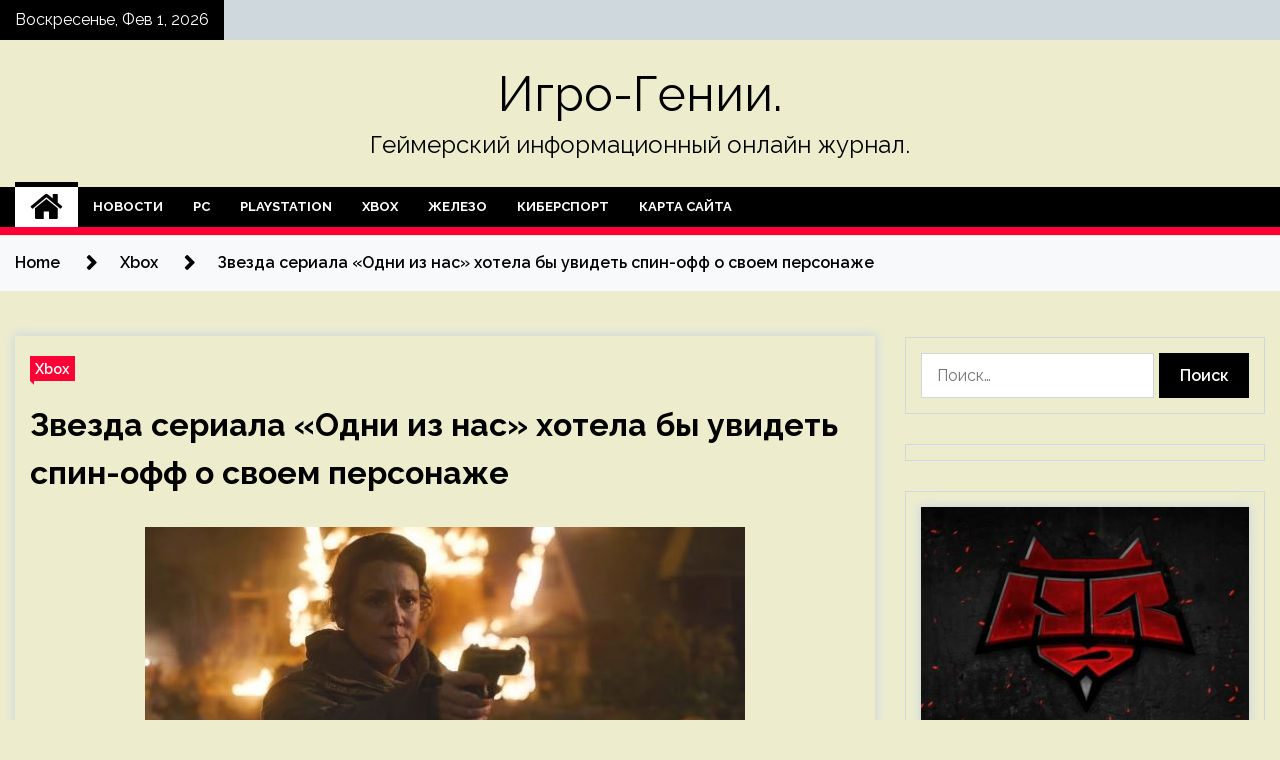

--- FILE ---
content_type: text/html; charset=UTF-8
request_url: https://igrogenii.ru/xbox/zvezda-seriala-odni-iz-nas-hotela-by-yvidet-spin-off-o-svoem-personaje.html
body_size: 15136
content:
<!doctype html>
<html lang="ru-RU">
<head>
	<meta charset="UTF-8">
	<meta name="viewport" content="width=device-width, initial-scale=1">
	<link rel="profile" href="https://gmpg.org/xfn/11">

	<title>Звезда сериала &#171;Одни из нас&#187; хотела бы увидеть спин-офф о своем персонаже &#8212; Игро-Гении.</title>
        <style type="text/css">
                    .twp-site-branding .twp-logo,
            .twp-site-branding.twp-overlay .twp-logo,
            .twp-site-branding .twp-logo a,
            .twp-site-branding .twp-logo a:visited
            .twp-site-branding.twp-overlay .twp-logo a,
            .twp-site-branding.twp-overlay .twp-logo a:visited{
                color: #000;
            }
                </style>
<meta name='robots' content='max-image-preview:large' />
<link rel='dns-prefetch' href='//fonts.googleapis.com' />
<link rel="alternate" title="oEmbed (JSON)" type="application/json+oembed" href="https://igrogenii.ru/wp-json/oembed/1.0/embed?url=https%3A%2F%2Figrogenii.ru%2Fxbox%2Fzvezda-seriala-odni-iz-nas-hotela-by-yvidet-spin-off-o-svoem-personaje.html" />
<link rel="alternate" title="oEmbed (XML)" type="text/xml+oembed" href="https://igrogenii.ru/wp-json/oembed/1.0/embed?url=https%3A%2F%2Figrogenii.ru%2Fxbox%2Fzvezda-seriala-odni-iz-nas-hotela-by-yvidet-spin-off-o-svoem-personaje.html&#038;format=xml" />
<style id='wp-img-auto-sizes-contain-inline-css' type='text/css'>
img:is([sizes=auto i],[sizes^="auto," i]){contain-intrinsic-size:3000px 1500px}
/*# sourceURL=wp-img-auto-sizes-contain-inline-css */
</style>
<style id='wp-block-library-inline-css' type='text/css'>
:root{--wp-block-synced-color:#7a00df;--wp-block-synced-color--rgb:122,0,223;--wp-bound-block-color:var(--wp-block-synced-color);--wp-editor-canvas-background:#ddd;--wp-admin-theme-color:#007cba;--wp-admin-theme-color--rgb:0,124,186;--wp-admin-theme-color-darker-10:#006ba1;--wp-admin-theme-color-darker-10--rgb:0,107,160.5;--wp-admin-theme-color-darker-20:#005a87;--wp-admin-theme-color-darker-20--rgb:0,90,135;--wp-admin-border-width-focus:2px}@media (min-resolution:192dpi){:root{--wp-admin-border-width-focus:1.5px}}.wp-element-button{cursor:pointer}:root .has-very-light-gray-background-color{background-color:#eee}:root .has-very-dark-gray-background-color{background-color:#313131}:root .has-very-light-gray-color{color:#eee}:root .has-very-dark-gray-color{color:#313131}:root .has-vivid-green-cyan-to-vivid-cyan-blue-gradient-background{background:linear-gradient(135deg,#00d084,#0693e3)}:root .has-purple-crush-gradient-background{background:linear-gradient(135deg,#34e2e4,#4721fb 50%,#ab1dfe)}:root .has-hazy-dawn-gradient-background{background:linear-gradient(135deg,#faaca8,#dad0ec)}:root .has-subdued-olive-gradient-background{background:linear-gradient(135deg,#fafae1,#67a671)}:root .has-atomic-cream-gradient-background{background:linear-gradient(135deg,#fdd79a,#004a59)}:root .has-nightshade-gradient-background{background:linear-gradient(135deg,#330968,#31cdcf)}:root .has-midnight-gradient-background{background:linear-gradient(135deg,#020381,#2874fc)}:root{--wp--preset--font-size--normal:16px;--wp--preset--font-size--huge:42px}.has-regular-font-size{font-size:1em}.has-larger-font-size{font-size:2.625em}.has-normal-font-size{font-size:var(--wp--preset--font-size--normal)}.has-huge-font-size{font-size:var(--wp--preset--font-size--huge)}.has-text-align-center{text-align:center}.has-text-align-left{text-align:left}.has-text-align-right{text-align:right}.has-fit-text{white-space:nowrap!important}#end-resizable-editor-section{display:none}.aligncenter{clear:both}.items-justified-left{justify-content:flex-start}.items-justified-center{justify-content:center}.items-justified-right{justify-content:flex-end}.items-justified-space-between{justify-content:space-between}.screen-reader-text{border:0;clip-path:inset(50%);height:1px;margin:-1px;overflow:hidden;padding:0;position:absolute;width:1px;word-wrap:normal!important}.screen-reader-text:focus{background-color:#ddd;clip-path:none;color:#444;display:block;font-size:1em;height:auto;left:5px;line-height:normal;padding:15px 23px 14px;text-decoration:none;top:5px;width:auto;z-index:100000}html :where(.has-border-color){border-style:solid}html :where([style*=border-top-color]){border-top-style:solid}html :where([style*=border-right-color]){border-right-style:solid}html :where([style*=border-bottom-color]){border-bottom-style:solid}html :where([style*=border-left-color]){border-left-style:solid}html :where([style*=border-width]){border-style:solid}html :where([style*=border-top-width]){border-top-style:solid}html :where([style*=border-right-width]){border-right-style:solid}html :where([style*=border-bottom-width]){border-bottom-style:solid}html :where([style*=border-left-width]){border-left-style:solid}html :where(img[class*=wp-image-]){height:auto;max-width:100%}:where(figure){margin:0 0 1em}html :where(.is-position-sticky){--wp-admin--admin-bar--position-offset:var(--wp-admin--admin-bar--height,0px)}@media screen and (max-width:600px){html :where(.is-position-sticky){--wp-admin--admin-bar--position-offset:0px}}

/*# sourceURL=wp-block-library-inline-css */
</style><style id='global-styles-inline-css' type='text/css'>
:root{--wp--preset--aspect-ratio--square: 1;--wp--preset--aspect-ratio--4-3: 4/3;--wp--preset--aspect-ratio--3-4: 3/4;--wp--preset--aspect-ratio--3-2: 3/2;--wp--preset--aspect-ratio--2-3: 2/3;--wp--preset--aspect-ratio--16-9: 16/9;--wp--preset--aspect-ratio--9-16: 9/16;--wp--preset--color--black: #000000;--wp--preset--color--cyan-bluish-gray: #abb8c3;--wp--preset--color--white: #ffffff;--wp--preset--color--pale-pink: #f78da7;--wp--preset--color--vivid-red: #cf2e2e;--wp--preset--color--luminous-vivid-orange: #ff6900;--wp--preset--color--luminous-vivid-amber: #fcb900;--wp--preset--color--light-green-cyan: #7bdcb5;--wp--preset--color--vivid-green-cyan: #00d084;--wp--preset--color--pale-cyan-blue: #8ed1fc;--wp--preset--color--vivid-cyan-blue: #0693e3;--wp--preset--color--vivid-purple: #9b51e0;--wp--preset--gradient--vivid-cyan-blue-to-vivid-purple: linear-gradient(135deg,rgb(6,147,227) 0%,rgb(155,81,224) 100%);--wp--preset--gradient--light-green-cyan-to-vivid-green-cyan: linear-gradient(135deg,rgb(122,220,180) 0%,rgb(0,208,130) 100%);--wp--preset--gradient--luminous-vivid-amber-to-luminous-vivid-orange: linear-gradient(135deg,rgb(252,185,0) 0%,rgb(255,105,0) 100%);--wp--preset--gradient--luminous-vivid-orange-to-vivid-red: linear-gradient(135deg,rgb(255,105,0) 0%,rgb(207,46,46) 100%);--wp--preset--gradient--very-light-gray-to-cyan-bluish-gray: linear-gradient(135deg,rgb(238,238,238) 0%,rgb(169,184,195) 100%);--wp--preset--gradient--cool-to-warm-spectrum: linear-gradient(135deg,rgb(74,234,220) 0%,rgb(151,120,209) 20%,rgb(207,42,186) 40%,rgb(238,44,130) 60%,rgb(251,105,98) 80%,rgb(254,248,76) 100%);--wp--preset--gradient--blush-light-purple: linear-gradient(135deg,rgb(255,206,236) 0%,rgb(152,150,240) 100%);--wp--preset--gradient--blush-bordeaux: linear-gradient(135deg,rgb(254,205,165) 0%,rgb(254,45,45) 50%,rgb(107,0,62) 100%);--wp--preset--gradient--luminous-dusk: linear-gradient(135deg,rgb(255,203,112) 0%,rgb(199,81,192) 50%,rgb(65,88,208) 100%);--wp--preset--gradient--pale-ocean: linear-gradient(135deg,rgb(255,245,203) 0%,rgb(182,227,212) 50%,rgb(51,167,181) 100%);--wp--preset--gradient--electric-grass: linear-gradient(135deg,rgb(202,248,128) 0%,rgb(113,206,126) 100%);--wp--preset--gradient--midnight: linear-gradient(135deg,rgb(2,3,129) 0%,rgb(40,116,252) 100%);--wp--preset--font-size--small: 13px;--wp--preset--font-size--medium: 20px;--wp--preset--font-size--large: 36px;--wp--preset--font-size--x-large: 42px;--wp--preset--spacing--20: 0.44rem;--wp--preset--spacing--30: 0.67rem;--wp--preset--spacing--40: 1rem;--wp--preset--spacing--50: 1.5rem;--wp--preset--spacing--60: 2.25rem;--wp--preset--spacing--70: 3.38rem;--wp--preset--spacing--80: 5.06rem;--wp--preset--shadow--natural: 6px 6px 9px rgba(0, 0, 0, 0.2);--wp--preset--shadow--deep: 12px 12px 50px rgba(0, 0, 0, 0.4);--wp--preset--shadow--sharp: 6px 6px 0px rgba(0, 0, 0, 0.2);--wp--preset--shadow--outlined: 6px 6px 0px -3px rgb(255, 255, 255), 6px 6px rgb(0, 0, 0);--wp--preset--shadow--crisp: 6px 6px 0px rgb(0, 0, 0);}:where(.is-layout-flex){gap: 0.5em;}:where(.is-layout-grid){gap: 0.5em;}body .is-layout-flex{display: flex;}.is-layout-flex{flex-wrap: wrap;align-items: center;}.is-layout-flex > :is(*, div){margin: 0;}body .is-layout-grid{display: grid;}.is-layout-grid > :is(*, div){margin: 0;}:where(.wp-block-columns.is-layout-flex){gap: 2em;}:where(.wp-block-columns.is-layout-grid){gap: 2em;}:where(.wp-block-post-template.is-layout-flex){gap: 1.25em;}:where(.wp-block-post-template.is-layout-grid){gap: 1.25em;}.has-black-color{color: var(--wp--preset--color--black) !important;}.has-cyan-bluish-gray-color{color: var(--wp--preset--color--cyan-bluish-gray) !important;}.has-white-color{color: var(--wp--preset--color--white) !important;}.has-pale-pink-color{color: var(--wp--preset--color--pale-pink) !important;}.has-vivid-red-color{color: var(--wp--preset--color--vivid-red) !important;}.has-luminous-vivid-orange-color{color: var(--wp--preset--color--luminous-vivid-orange) !important;}.has-luminous-vivid-amber-color{color: var(--wp--preset--color--luminous-vivid-amber) !important;}.has-light-green-cyan-color{color: var(--wp--preset--color--light-green-cyan) !important;}.has-vivid-green-cyan-color{color: var(--wp--preset--color--vivid-green-cyan) !important;}.has-pale-cyan-blue-color{color: var(--wp--preset--color--pale-cyan-blue) !important;}.has-vivid-cyan-blue-color{color: var(--wp--preset--color--vivid-cyan-blue) !important;}.has-vivid-purple-color{color: var(--wp--preset--color--vivid-purple) !important;}.has-black-background-color{background-color: var(--wp--preset--color--black) !important;}.has-cyan-bluish-gray-background-color{background-color: var(--wp--preset--color--cyan-bluish-gray) !important;}.has-white-background-color{background-color: var(--wp--preset--color--white) !important;}.has-pale-pink-background-color{background-color: var(--wp--preset--color--pale-pink) !important;}.has-vivid-red-background-color{background-color: var(--wp--preset--color--vivid-red) !important;}.has-luminous-vivid-orange-background-color{background-color: var(--wp--preset--color--luminous-vivid-orange) !important;}.has-luminous-vivid-amber-background-color{background-color: var(--wp--preset--color--luminous-vivid-amber) !important;}.has-light-green-cyan-background-color{background-color: var(--wp--preset--color--light-green-cyan) !important;}.has-vivid-green-cyan-background-color{background-color: var(--wp--preset--color--vivid-green-cyan) !important;}.has-pale-cyan-blue-background-color{background-color: var(--wp--preset--color--pale-cyan-blue) !important;}.has-vivid-cyan-blue-background-color{background-color: var(--wp--preset--color--vivid-cyan-blue) !important;}.has-vivid-purple-background-color{background-color: var(--wp--preset--color--vivid-purple) !important;}.has-black-border-color{border-color: var(--wp--preset--color--black) !important;}.has-cyan-bluish-gray-border-color{border-color: var(--wp--preset--color--cyan-bluish-gray) !important;}.has-white-border-color{border-color: var(--wp--preset--color--white) !important;}.has-pale-pink-border-color{border-color: var(--wp--preset--color--pale-pink) !important;}.has-vivid-red-border-color{border-color: var(--wp--preset--color--vivid-red) !important;}.has-luminous-vivid-orange-border-color{border-color: var(--wp--preset--color--luminous-vivid-orange) !important;}.has-luminous-vivid-amber-border-color{border-color: var(--wp--preset--color--luminous-vivid-amber) !important;}.has-light-green-cyan-border-color{border-color: var(--wp--preset--color--light-green-cyan) !important;}.has-vivid-green-cyan-border-color{border-color: var(--wp--preset--color--vivid-green-cyan) !important;}.has-pale-cyan-blue-border-color{border-color: var(--wp--preset--color--pale-cyan-blue) !important;}.has-vivid-cyan-blue-border-color{border-color: var(--wp--preset--color--vivid-cyan-blue) !important;}.has-vivid-purple-border-color{border-color: var(--wp--preset--color--vivid-purple) !important;}.has-vivid-cyan-blue-to-vivid-purple-gradient-background{background: var(--wp--preset--gradient--vivid-cyan-blue-to-vivid-purple) !important;}.has-light-green-cyan-to-vivid-green-cyan-gradient-background{background: var(--wp--preset--gradient--light-green-cyan-to-vivid-green-cyan) !important;}.has-luminous-vivid-amber-to-luminous-vivid-orange-gradient-background{background: var(--wp--preset--gradient--luminous-vivid-amber-to-luminous-vivid-orange) !important;}.has-luminous-vivid-orange-to-vivid-red-gradient-background{background: var(--wp--preset--gradient--luminous-vivid-orange-to-vivid-red) !important;}.has-very-light-gray-to-cyan-bluish-gray-gradient-background{background: var(--wp--preset--gradient--very-light-gray-to-cyan-bluish-gray) !important;}.has-cool-to-warm-spectrum-gradient-background{background: var(--wp--preset--gradient--cool-to-warm-spectrum) !important;}.has-blush-light-purple-gradient-background{background: var(--wp--preset--gradient--blush-light-purple) !important;}.has-blush-bordeaux-gradient-background{background: var(--wp--preset--gradient--blush-bordeaux) !important;}.has-luminous-dusk-gradient-background{background: var(--wp--preset--gradient--luminous-dusk) !important;}.has-pale-ocean-gradient-background{background: var(--wp--preset--gradient--pale-ocean) !important;}.has-electric-grass-gradient-background{background: var(--wp--preset--gradient--electric-grass) !important;}.has-midnight-gradient-background{background: var(--wp--preset--gradient--midnight) !important;}.has-small-font-size{font-size: var(--wp--preset--font-size--small) !important;}.has-medium-font-size{font-size: var(--wp--preset--font-size--medium) !important;}.has-large-font-size{font-size: var(--wp--preset--font-size--large) !important;}.has-x-large-font-size{font-size: var(--wp--preset--font-size--x-large) !important;}
/*# sourceURL=global-styles-inline-css */
</style>

<style id='classic-theme-styles-inline-css' type='text/css'>
/*! This file is auto-generated */
.wp-block-button__link{color:#fff;background-color:#32373c;border-radius:9999px;box-shadow:none;text-decoration:none;padding:calc(.667em + 2px) calc(1.333em + 2px);font-size:1.125em}.wp-block-file__button{background:#32373c;color:#fff;text-decoration:none}
/*# sourceURL=/wp-includes/css/classic-themes.min.css */
</style>
<link rel='stylesheet' id='slick-css' href='https://igrogenii.ru/wp-content/themes/seek/assets/libraries/slick/css/slick.css' type='text/css' media='all' />
<link rel='stylesheet' id='magnific-css' href='https://igrogenii.ru/wp-content/themes/seek/assets/libraries/magnific/css/magnific-popup.css' type='text/css' media='all' />
<link rel='stylesheet' id='seek-style-css' href='https://igrogenii.ru/wp-content/themes/seek/style.css' type='text/css' media='all' />
<script type="text/javascript" src="https://igrogenii.ru/wp-includes/js/jquery/jquery.min.js" id="jquery-core-js"></script>
<script type="text/javascript" id="wp-disable-css-lazy-load-js-extra">
/* <![CDATA[ */
var WpDisableAsyncLinks = {"wp-disable-font-awesome":"https://igrogenii.ru/wp-content/themes/seek/assets/libraries/font-awesome/css/font-awesome.min.css","wp-disable-google-fonts":"https://fonts.googleapis.com/css?family=Raleway:400,400i,600,600i,700&display=swap"};
//# sourceURL=wp-disable-css-lazy-load-js-extra
/* ]]> */
</script>
<script type="text/javascript" src="https://igrogenii.ru/wp-content/plugins/wp-disable/js/css-lazy-load.min.js" id="wp-disable-css-lazy-load-js"></script>
<link rel="canonical" href="https://igrogenii.ru/xbox/zvezda-seriala-odni-iz-nas-hotela-by-yvidet-spin-off-o-svoem-personaje.html" />
<link rel="pingback" href="https://igrogenii.ru/xmlrpc.php">
<meta name="keywords" content="The Last of Us The Last of Us сериал Одни из нас одни из нас новости одни из нас сериал" />
<meta name="description" content="Актриса Мелани Лински, сыгравшая роль главы группировки выживших Кэтлин в нескольких эпизодах сериала 'Одни из нас', выразила желание увидеть спин-офф о своем п..." />
<style type="text/css" id="custom-background-css">
body.custom-background { background-color: #ededce; }
</style>
	<link rel="icon" href="https://igrogenii.ru/wp-content/uploads/2023/03/igri2-150x150.png" sizes="32x32" />
<link rel="icon" href="https://igrogenii.ru/wp-content/uploads/2023/03/igri2.png" sizes="192x192" />
<link rel="apple-touch-icon" href="https://igrogenii.ru/wp-content/uploads/2023/03/igri2.png" />
<meta name="msapplication-TileImage" content="https://igrogenii.ru/wp-content/uploads/2023/03/igri2.png" />
<link rel="alternate" type="application/rss+xml" title="RSS" href="https://igrogenii.ru/rsslatest.xml" /></head>

<body class="wp-singular post-template-default single single-post postid-1896 single-format-standard custom-background wp-theme-seek sticky-header right-sidebar full-width">
	<div id="page" class="site">
	<a class="skip-link screen-reader-text" href="#content">Skip to content</a>
	<header id="masthead" class="site-header">
							<div class="twp-topbar clearfix">
				<div class="twp-topbar-content-left twp-float-left clearfix">
											<div class="twp-current-date twp-float-left">
							Воскресенье, Фев 1, 2026						</div>
														</div><!--/twp-topbar-content-left-->
							</div><!--/twp-topbar-->
						<div class="twp-site-branding data-bg " data-background="">
			<div class="container">
				<div class="twp-wrapper">
					<div class="twp-logo">
						<div class="twp-image-wrapper"></div>
															<p class="site-title"><a href="https://igrogenii.ru/" rel="home">Игро-Гении.</a></p>
																				<p class="site-description">Геймерский информационный онлайн журнал.</p>
											</div>
					
				</div>
			</div>
			
		</div><!-- .site-branding -->

		<nav id="site-navigation" class="twp-navigation">
			<div class="twp-nav-menu-section">
				<div class="container">
					<div class="twp-row twp-wrapper">
						<div class="twp-menu-section desktop twp-d-flex">
							<div class="twp-nav-menu"><ul id="primary-menu" class="twp-nav-menu"><li class="brand-home"><a title="Home" href="https://igrogenii.ru"><span class='fa fa-home'></span></a></li><li id="menu-item-84" class="menu-item menu-item-type-taxonomy menu-item-object-category menu-item-84"><a href="https://igrogenii.ru/category/novosti">Новости</a></li>
<li id="menu-item-86" class="menu-item menu-item-type-taxonomy menu-item-object-category menu-item-86"><a href="https://igrogenii.ru/category/pc">PC</a></li>
<li id="menu-item-87" class="menu-item menu-item-type-taxonomy menu-item-object-category menu-item-87"><a href="https://igrogenii.ru/category/playstation">PlayStation</a></li>
<li id="menu-item-83" class="menu-item menu-item-type-taxonomy menu-item-object-category current-post-ancestor current-menu-parent current-post-parent menu-item-83"><a href="https://igrogenii.ru/category/xbox">Xbox</a></li>
<li id="menu-item-82" class="menu-item menu-item-type-taxonomy menu-item-object-category menu-item-82"><a href="https://igrogenii.ru/category/zhelezo">Железо</a></li>
<li id="menu-item-85" class="menu-item menu-item-type-taxonomy menu-item-object-category menu-item-85"><a href="https://igrogenii.ru/category/kibersport">Киберспорт</a></li>
<li id="menu-item-88" class="menu-item menu-item-type-post_type menu-item-object-page menu-item-88"><a href="https://igrogenii.ru/karta-sajta">Карта сайта</a></li>
</ul></div>							<div class="twp-menu-icon-section">
								<div class="twp-menu-icon twp-menu-icon-white" id="twp-menu-icon">
									<span></span>
								</div>
							</div>
						</div>
						<div class="twp-site-features">
																											</div>
					</div>
				</div>
							</div>
			<div class="twp-search-field-section" id="search-field">
				<div class="container">
					<div class="twp-search-field-wrapper">
						<div class="twp-search-field">
							<form role="search" method="get" class="search-form" action="https://igrogenii.ru/">
				<label>
					<span class="screen-reader-text">Найти:</span>
					<input type="search" class="search-field" placeholder="Поиск&hellip;" value="" name="s" />
				</label>
				<input type="submit" class="search-submit" value="Поиск" />
			</form>						</div>
						<div class="twp-close-icon-section">
							<span class="twp-close-icon" id="search-close">
								<span></span>
								<span></span>
							</span>
						</div>
					</div>

				</div>
			</div>
			<!-- trending news section -->
							
			<!-- main banner content -->
		</nav><!-- #site-navigation -->
	</header><!-- #masthead -->
	<div id="sticky-nav-menu" style="height:1px;"></div>
	<div class="twp-mobile-menu">
		<div class="twp-mobile-close-icon">
			<span class="twp-close-icon twp-close-icon-sm twp-close-icon-white twp-rotate-90" id="twp-mobile-close">
				<span></span>
				<span></span>
			</span>
		</div>
	</div>
	<div class="twp-body-overlay" id="overlay"></div>
	<!-- breadcrums -->
	

        <div class="twp-breadcrumbs">
            <div class="container">
                <div role="navigation" aria-label="Breadcrumbs" class="breadcrumb-trail breadcrumbs" itemprop="breadcrumb"><ul class="trail-items" itemscope itemtype="http://schema.org/BreadcrumbList"><meta name="numberOfItems" content="3" /><meta name="itemListOrder" content="Ascending" /><li itemprop="itemListElement" itemscope itemtype="http://schema.org/ListItem" class="trail-item trail-begin"><a href="https://igrogenii.ru" rel="home" itemprop="item"><span itemprop="name">Home</span></a><meta itemprop="position" content="1" /></li><li itemprop="itemListElement" itemscope itemtype="http://schema.org/ListItem" class="trail-item"><a href="https://igrogenii.ru/category/xbox" itemprop="item"><span itemprop="name">Xbox</span></a><meta itemprop="position" content="2" /></li><li itemprop="itemListElement" itemscope itemtype="http://schema.org/ListItem" class="trail-item trail-end"><a href="https://igrogenii.ru/xbox/zvezda-seriala-odni-iz-nas-hotela-by-yvidet-spin-off-o-svoem-personaje.html" itemprop="item"><span itemprop="name">Звезда сериала &#171;Одни из нас&#187; хотела бы увидеть спин-офф о своем персонаже</span></a><meta itemprop="position" content="3" /></li></ul></div>            </div>
        </div>


    
	<!-- content start -->
	<div id="content" class="site-content">
	<div id="primary" class="content-area">
		<main id="main" class="site-main">

		
<article id="post-1896" class="twp-article-post post-1896 post type-post status-publish format-standard has-post-thumbnail hentry category-xbox tag-the-last-of-us tag-the-last-of-us-serial tag-odni-iz-nas tag-odni-iz-nas-novosti tag-odni-iz-nas-serial">
	<header class="entry-header">
		<div class="twp-categories-with-bg twp-categories-with-bg-primary">
		    <ul class="cat-links"><li>
                             <a  href="https://igrogenii.ru/category/xbox" alt="View all posts in Xbox"> 
                                 Xbox
                             </a>
                        </li></ul>		</div>
		<h1 class="entry-title">
			<a href="" rel="bookmark">
								Звезда сериала &#171;Одни из нас&#187; хотела бы увидеть спин-офф о своем персонаже			</a>
		</h1>
	    <div class="twp-author-meta">
	        	    </div>
	</header><!-- .entry-header -->
		
	
	<div class="entry-content">
		<p><img decoding="async" alt="Звезда сериала &quot;Одни из нас&quot; хотела бы увидеть спин-офф о своем персонаже" src="/wp-content/uploads/2023/04/zvezda-seriala-odni-iz-nas-hotela-by-uvidet-spin-off-o-svoem-personazhe-4344ecb.jpg" class="aligncenter" />                                                                         </p>
<p>Актриса Мелани Лински, сыгравшая роль главы группировки выживших Кэтлин в нескольких эпизодах сериала &#171;<strong>Одни из нас</strong>&#171;, выразила желание увидеть спин-офф о своем персонаже, который глубже раскроет ее предысторию, включая желание мстить. </p>
<blockquote>
<p>&#171;Если бы они решили вернуться и написать историю её происхождения, я бы приняла участие&#187;, — говорит Мелани Лински. &#171;История о том, как эта женщина попала в такое безумное положение, была бы действительно интересной&#187;.</p>
</blockquote>
<p><iframe allowfullscreen="" frameborder="0" height="315" src="https://www.youtube.com/embed/uGj1I2PHuDI" title="YouTube video player" width="560"></iframe></p>
<p>Ранее сериал &#171;Одни из нас&#187; был продлен на второй сезон. Он будет посвящен адаптации сюжета The Last of Us Part II. Белла Рамзи вернется и снова сыграет Элли  — на этот раз повзрослевшую.</p>
<p>
<noindex></p>
<p> Источник: <a href="https://gamemag.ru/news/177325/the-last-of-us-melanie-lynskey-wants-spin-off" rel="nofollow noopener" target="_blank">gamemag.ru</a> </p>
<p></noindex></p>
	</div><!-- .entry-content -->
</article><!-- #post-1896 -->
				<div class="twp-single-next-post">
					<div class="twp-next-post">
						<a href="https://igrogenii.ru/xbox/djim-raian-ne-sdaetsia-sony-ohotno-podderjala-igrokov-vystypivshih-protiv-sdelki-mejdy-microsoft-i-activision-blizzard.html">
							Next Post<i class="fa fa-chevron-right"></i>
						</a>
					</div>

					<div class="twp-categories-with-bg twp-categories-with-bg-primary "><ul class="cat-links"><li>
										<a href="https://igrogenii.ru/category/xbox" alt="View all posts in Xbox"> 
											Xbox
										</a>
									</li></ul></div>					
					<h2><a href="https://igrogenii.ru/xbox/djim-raian-ne-sdaetsia-sony-ohotno-podderjala-igrokov-vystypivshih-protiv-sdelki-mejdy-microsoft-i-activision-blizzard.html">Джим Райан не сдается: Sony охотно поддержала игроков, выступивших против сделки между Microsoft и Activision Blizzard</a></h2>

					<div class="twp-author-meta"><span class="twp-post-date"><i class="fa fa-clock-o"></i>Вт Апр 11 , 2023</span></div>
						
					<div class="twp-caption">В декабре инициативная группа американских игроков выступила против сделки между Microsoft и Activision Blizzard, подав на корпорацию в суд и обвинив её в попытках уничтожить конкуренцию на консольном рынке. Тремя месяцами позже суд отклонил иск, сославшись на отсутствие веских доказательств для разбирательства. На этом всё не закончилось — истцы получили [&hellip;]</div>
											<div class="twp-image-section"><img width="600" height="258" src="https://igrogenii.ru/wp-content/uploads/2023/04/dzhim-rajan-ne-sdaetsja-sony-ohotno-podderzhala-igrokov-vystupivshih-protiv-sdelki-mezhdu-microsoft-i-activision-blizzard-f6fa84e.jpg" class="attachment-large size-large wp-post-image" alt="" /></div>
									</div>
									
		
		</main><!-- #main -->
	</div><!-- #primary -->


<aside id="secondary" class="widget-area">
<script async="async" src="https://w.uptolike.com/widgets/v1/zp.js?pid=lf29befc2dd2534e6ef82339959f6a09aa8ad93fe3" type="text/javascript"></script>
<p></p>
<p></p>
	<section id="search-2" class="widget widget_search"><form role="search" method="get" class="search-form" action="https://igrogenii.ru/">
				<label>
					<span class="screen-reader-text">Найти:</span>
					<input type="search" class="search-field" placeholder="Поиск&hellip;" value="" name="s" />
				</label>
				<input type="submit" class="search-submit" value="Поиск" />
			</form></section><section id="execphp-2" class="widget widget_execphp">			<div class="execphpwidget"></div>
		</section><section id="seek-featured-post-layout-2" class="widget seek_featured_post_widget">                        
            <div class="twp-featured-post-section">
                <div class="container">
                    <div class="twp-features-post-list">
                                                <div class="twp-row">
                                                                                                                            <div class="twp-col-4">
                                        <div class="twp-feature-post twp-box-shadow-sm">
                                            <div class="twp-image-section twp-image-lg twp-image-hover">
                                                                                                <a class="data-bg d-block twp-overlay-image-hover" href="https://igrogenii.ru/kibersport/sostav-komandy-hellraisers-pokinyl-organizaciu.html" data-background="https://igrogenii.ru/wp-content/uploads/2023/04/1458f811dedc3a954ad30c2817177d97.webp">
                                                </a>
                                                <span class="twp-post-format-absolute">
                                                                                                    </span>
                                            </div>
                                            <div class="twp-desc">
                                                <div class="twp-categories-with-bg twp-categories-with-bg-primary">
                                                    <ul class="cat-links"><li>
                             <a  href="https://igrogenii.ru/category/kibersport" alt="View all posts in Киберспорт"> 
                                 Киберспорт
                             </a>
                        </li></ul>                                                </div>
                                                <h3 class="twp-post-title"><a href="https://igrogenii.ru/kibersport/sostav-komandy-hellraisers-pokinyl-organizaciu.html">Состав команды HellRaisers покинул организацию</a></h3>
                                                <div class="twp-social-share-section">
                                                    <div class="twp-author-meta m-0">
                                                                                                            </div>
                                                    
                                                </div>
                                                <div class="twp-caption">
                                                    <p>Обложка: логотип команды HellRaisers В телеграм-канале команды HellRaisers появился пост, в котором говорится о том, что команда решила покинуть организацию и отправиться на «вольные хлеба». Судя по сообщению команды, состав останется прежним, и они планируют участвовать в турнирах и дальше — но уже под другим названием. В состав HellRaisers входят: [&hellip;]</p>
                                                </div>
                                            </div>
                                        </div><!--/twp-feature-post-->
                                    </div><!--/col-->
                                                                <div class='twp-col-4'><div class='twp-full-post-list'>                                
                                                                                                                                                                                                                                                                                                                                <div class="twp-full-post twp-full-post-md data-bg twp-overlay-image-hover" data-background="https://igrogenii.ru/wp-content/uploads/2023/04/1212c80055bddbddf94933be65550641.webp">
                                        <a href="https://igrogenii.ru/kibersport/cloud9-pobedila-na-spring-european-showdown-2023-po-cs-go.html"></a>
                                        <span class="twp-post-format-absolute">
                                                                                    </span>
                                        <div class="twp-wrapper twp-overlay twp-w-100">
                                            <div class="twp-categories-with-bg twp-categories-with-bg-primary">
                                                <ul class="cat-links"><li>
                             <a  href="https://igrogenii.ru/category/kibersport" alt="View all posts in Киберспорт"> 
                                 Киберспорт
                             </a>
                        </li></ul>                                            </div>
                                            <h3 class="twp-post-title twp-post-title-sm"><a href="https://igrogenii.ru/kibersport/cloud9-pobedila-na-spring-european-showdown-2023-po-cs-go.html">Cloud9 победила на Spring European Showdown 2023 по CS: GO</a></h3>
                                            <div class="twp-social-share-section">
                                                <div class="twp-author-meta m-0">
                                                </div>
                                                
                                            </div>
                                        </div>
                                    </div><!--/twp-feature-post-->
                                
                                                                                                                                                                                                                                                                                                                                <div class="twp-full-post twp-full-post-md data-bg twp-overlay-image-hover" data-background="https://igrogenii.ru/wp-content/uploads/2023/04/c1fa00ce3f40a09379c63ea1c6505eb2.webp">
                                        <a href="https://igrogenii.ru/kibersport/valve-mojet-zabanit-celyu-komandy-dota-pro-circuit-2023-za-nechestnyu-igry.html"></a>
                                        <span class="twp-post-format-absolute">
                                                                                    </span>
                                        <div class="twp-wrapper twp-overlay twp-w-100">
                                            <div class="twp-categories-with-bg twp-categories-with-bg-primary">
                                                <ul class="cat-links"><li>
                             <a  href="https://igrogenii.ru/category/kibersport" alt="View all posts in Киберспорт"> 
                                 Киберспорт
                             </a>
                        </li></ul>                                            </div>
                                            <h3 class="twp-post-title twp-post-title-sm"><a href="https://igrogenii.ru/kibersport/valve-mojet-zabanit-celyu-komandy-dota-pro-circuit-2023-za-nechestnyu-igry.html">Valve может забанить целую команду Dota Pro Circuit 2023 за нечестную игру</a></h3>
                                            <div class="twp-social-share-section">
                                                <div class="twp-author-meta m-0">
                                                </div>
                                                
                                            </div>
                                        </div>
                                    </div><!--/twp-feature-post-->
                                
                                </div></div><div class='twp-col-4'><ul class='twp-list-post-list twp-row'>                                                                                                                                                                                                                        
                                                                                                    <li class="twp-list-post twp-d-flex">
                                                                                <div class="twp-image-section twp-image-hover">
                                            <a href="https://igrogenii.ru/kibersport/obiavleny-ychastniki-tyrnira-blast-premier-spring-final-2023-po-csgo.html" class="data-bg"  data-background="https://igrogenii.ru/wp-content/uploads/2023/04/158f303221ebe5b0374b1d4cf18b0cbc-150x150.webp"></a>
                                        </div>
                                        <div class="twp-desc">
                                            <h3 class="twp-post-title twp-post-title-sm"><a href="https://igrogenii.ru/kibersport/obiavleny-ychastniki-tyrnira-blast-premier-spring-final-2023-po-csgo.html">Объявлены участники турнира BLAST Premier: Spring Final 2023 по CS:GO</a></h3>
                                            <div class="twp-author-meta">
                                            </div>
                                        </div>
                                    </li>
                                                                                                                                                                                                                        
                                                                                                    <li class="twp-list-post twp-d-flex">
                                                                                <div class="twp-image-section twp-image-hover">
                                            <a href="https://igrogenii.ru/kibersport/virtus-pro-pobedila-hydra-i-sygraet-protiv-navi-na-tyrnire-dota-pro-circuit.html" class="data-bg"  data-background="https://igrogenii.ru/wp-content/uploads/2023/04/5c6e8aa5030703d662509f050252bbea-150x150.webp"></a>
                                        </div>
                                        <div class="twp-desc">
                                            <h3 class="twp-post-title twp-post-title-sm"><a href="https://igrogenii.ru/kibersport/virtus-pro-pobedila-hydra-i-sygraet-protiv-navi-na-tyrnire-dota-pro-circuit.html">Virtus.pro победила Hydra и сыграет против NaVi на турнире Dota Pro Circuit</a></h3>
                                            <div class="twp-author-meta">
                                            </div>
                                        </div>
                                    </li>
                                                                                                                                                                                                                        
                                                                                                    <li class="twp-list-post twp-d-flex">
                                                                                <div class="twp-image-section twp-image-hover">
                                            <a href="https://igrogenii.ru/kibersport/griadyshii-paris-major-2023-stanet-poslednim-meidjor-tyrnirom-po-cs-go.html" class="data-bg"  data-background="https://igrogenii.ru/wp-content/uploads/2023/04/d459fcda0eeae75e077b0343836d10ec-150x150.webp"></a>
                                        </div>
                                        <div class="twp-desc">
                                            <h3 class="twp-post-title twp-post-title-sm"><a href="https://igrogenii.ru/kibersport/griadyshii-paris-major-2023-stanet-poslednim-meidjor-tyrnirom-po-cs-go.html">Грядущий Paris Major 2023 станет последним мейджор-турниром по CS GO</a></h3>
                                            <div class="twp-author-meta">
                                            </div>
                                        </div>
                                    </li>
                                                                                                                                                                                                                        
                                                                                                    <li class="twp-list-post twp-d-flex">
                                                                                <div class="twp-image-section twp-image-hover">
                                            <a href="https://igrogenii.ru/kibersport/entity-s-rossiianinom-v-sostave-proigrala-team-liquid-na-dota-pro-circuit-2023.html" class="data-bg"  data-background="https://igrogenii.ru/wp-content/uploads/2023/04/ffd15c273ea3a880da4f7d67776e0534-150x150.webp"></a>
                                        </div>
                                        <div class="twp-desc">
                                            <h3 class="twp-post-title twp-post-title-sm"><a href="https://igrogenii.ru/kibersport/entity-s-rossiianinom-v-sostave-proigrala-team-liquid-na-dota-pro-circuit-2023.html">Entity с россиянином в составе проиграла Team Liquid на Dota Pro Circuit 2023</a></h3>
                                            <div class="twp-author-meta">
                                            </div>
                                        </div>
                                    </li>
                                                                                                                                                                                                                        
                                                                                                    <li class="twp-list-post twp-d-flex">
                                                                                <div class="twp-image-section twp-image-hover">
                                            <a href="https://igrogenii.ru/kibersport/hellraisers-i-virtus-pro-popolnili-spisok-pobed-v-matchah-vtorogo-tyra-dpc.html" class="data-bg"  data-background="https://igrogenii.ru/wp-content/uploads/2023/04/f97ba94c5f02302c3832b2558dc8f37f-150x150.webp"></a>
                                        </div>
                                        <div class="twp-desc">
                                            <h3 class="twp-post-title twp-post-title-sm"><a href="https://igrogenii.ru/kibersport/hellraisers-i-virtus-pro-popolnili-spisok-pobed-v-matchah-vtorogo-tyra-dpc.html">HellRaisers и Virtus.pro пополнили список побед в матчах второго тура DPC</a></h3>
                                            <div class="twp-author-meta">
                                            </div>
                                        </div>
                                    </li>
                                                                                                                                                                                                                        
                                                                                                    <li class="twp-list-post twp-d-flex">
                                                                                <div class="twp-image-section twp-image-hover">
                                            <a href="https://igrogenii.ru/kibersport/plei-off-esl-pro-league-po-csgo-pokinyli-outsiders-i-g2-esports.html" class="data-bg"  data-background="https://igrogenii.ru/wp-content/uploads/2023/03/160f488a46a5fd0465e14643aab59e8f-150x150.webp"></a>
                                        </div>
                                        <div class="twp-desc">
                                            <h3 class="twp-post-title twp-post-title-sm"><a href="https://igrogenii.ru/kibersport/plei-off-esl-pro-league-po-csgo-pokinyli-outsiders-i-g2-esports.html">Плей-офф ESL Pro League по CS:GO покинули Outsiders и G2 Esports</a></h3>
                                            <div class="twp-author-meta">
                                            </div>
                                        </div>
                                    </li>
                                                                                                                                                                                                                        
                                                                                                    <li class="twp-list-post twp-d-flex">
                                                                                <div class="twp-image-section twp-image-hover">
                                            <a href="https://igrogenii.ru/kibersport/old-g-pobedila-v-zakrytoi-kvalifikacii-dota-pro-circuit-2023-dlia-zapadnoi-evropy.html" class="data-bg"  data-background="https://igrogenii.ru/wp-content/uploads/2023/03/e4e50719b751029721710a73b18f86c4-150x150.webp"></a>
                                        </div>
                                        <div class="twp-desc">
                                            <h3 class="twp-post-title twp-post-title-sm"><a href="https://igrogenii.ru/kibersport/old-g-pobedila-v-zakrytoi-kvalifikacii-dota-pro-circuit-2023-dlia-zapadnoi-evropy.html">Old G победила в закрытой квалификации Dota Pro Circuit 2023 для Западной Европы</a></h3>
                                            <div class="twp-author-meta">
                                            </div>
                                        </div>
                                    </li>
                                                                </ul></div>                                                    </div>
                    </div>
                </div><!--/twp-container-->
            </div><!--/twp-featured-post-section-->

                        </section><section id="seek-featured-post-layout-3" class="widget seek_featured_post_widget">                        
            <div class="twp-featured-post-section">
                <div class="container">
                    <div class="twp-features-post-list">
                                                <div class="twp-row">
                                                                                                                            <div class="twp-col-4">
                                        <div class="twp-feature-post twp-box-shadow-sm">
                                            <div class="twp-image-section twp-image-lg twp-image-hover">
                                                                                                <a class="data-bg d-block twp-overlay-image-hover" href="https://igrogenii.ru/zhelezo/ychenye-natknylis-na-sposob-sdelat-termoiadernye-reaktory-bolee-kompaktnymi-ili-moshnymi.html" data-background="https://igrogenii.ru/wp-content/uploads/2023/04/uchjonye-natknulis-na-sposob-sdelat-termojadernye-reaktory-bolee-kompaktnymi-ili-moshhnymi-c164a8c.jpg">
                                                </a>
                                                <span class="twp-post-format-absolute">
                                                                                                    </span>
                                            </div>
                                            <div class="twp-desc">
                                                <div class="twp-categories-with-bg twp-categories-with-bg-primary">
                                                    <ul class="cat-links"><li>
                             <a  href="https://igrogenii.ru/category/zhelezo" alt="View all posts in Железо"> 
                                 Железо
                             </a>
                        </li></ul>                                                </div>
                                                <h3 class="twp-post-title"><a href="https://igrogenii.ru/zhelezo/ychenye-natknylis-na-sposob-sdelat-termoiadernye-reaktory-bolee-kompaktnymi-ili-moshnymi.html">Учёные наткнулись на способ сделать термоядерные реакторы более компактными или мощными</a></h3>
                                                <div class="twp-social-share-section">
                                                    <div class="twp-author-meta m-0">
                                                                                                            </div>
                                                    
                                                </div>
                                                <div class="twp-caption">
                                                    <p>Учёные из Института физики плазмы им. Макса Планка (IPP) в процессе работы на токамаке ASDEX Upgrade в Гархинге (недалеко от Мюнхена) сделали открытие, которое может привести к созданию как более компактных термоядерных реакторов, так и повысить мощность реакторов без увеличения размеров сосуда для плазмы. В серии экспериментов они показали, что [&hellip;]</p>
                                                </div>
                                            </div>
                                        </div><!--/twp-feature-post-->
                                    </div><!--/col-->
                                                                <div class='twp-col-4'><div class='twp-full-post-list'>                                
                                                                                                                                                                                                                                                                                                                                <div class="twp-full-post twp-full-post-md data-bg twp-overlay-image-hover" data-background="https://igrogenii.ru/wp-content/uploads/2023/04/vozdushnyj-kuler-noctua-nh-u14s-dx-4677-spravilsja-s-700-vattnym-56-jadernym-intel-xeon-w9-3495x-af3538c.jpg">
                                        <a href="https://igrogenii.ru/zhelezo/vozdyshnyi-kyler-noctua-nh-u14s-dx-4677-spravilsia-s-700-vattnym-56-iadernym-intel-xeon-w9-3495x.html"></a>
                                        <span class="twp-post-format-absolute">
                                                                                    </span>
                                        <div class="twp-wrapper twp-overlay twp-w-100">
                                            <div class="twp-categories-with-bg twp-categories-with-bg-primary">
                                                <ul class="cat-links"><li>
                             <a  href="https://igrogenii.ru/category/zhelezo" alt="View all posts in Железо"> 
                                 Железо
                             </a>
                        </li></ul>                                            </div>
                                            <h3 class="twp-post-title twp-post-title-sm"><a href="https://igrogenii.ru/zhelezo/vozdyshnyi-kyler-noctua-nh-u14s-dx-4677-spravilsia-s-700-vattnym-56-iadernym-intel-xeon-w9-3495x.html">Воздушный кулер Noctua NH-U14S DX-4677 справился с 700-ваттным 56-ядерным Intel Xeon W9-3495X</a></h3>
                                            <div class="twp-social-share-section">
                                                <div class="twp-author-meta m-0">
                                                </div>
                                                
                                            </div>
                                        </div>
                                    </div><!--/twp-feature-post-->
                                
                                                                                                                                                                                                                                                                                                                                <div class="twp-full-post twp-full-post-md data-bg twp-overlay-image-hover" data-background="https://igrogenii.ru/wp-content/uploads/2023/04/nichego-lichnogo-polzovatel-eve-online-provernul-krupnejshee-ograblenie-v-istorii-igry-blagodarja-neochevidnoj-mehanike-433e733.jpg">
                                        <a href="https://igrogenii.ru/zhelezo/nichego-lichnogo-polzovatel-eve-online-provernyl-krypneishee-ograblenie-v-istorii-igry-blagodaria-neochevidnoi-mehanike.html"></a>
                                        <span class="twp-post-format-absolute">
                                                                                    </span>
                                        <div class="twp-wrapper twp-overlay twp-w-100">
                                            <div class="twp-categories-with-bg twp-categories-with-bg-primary">
                                                <ul class="cat-links"><li>
                             <a  href="https://igrogenii.ru/category/zhelezo" alt="View all posts in Железо"> 
                                 Железо
                             </a>
                        </li></ul>                                            </div>
                                            <h3 class="twp-post-title twp-post-title-sm"><a href="https://igrogenii.ru/zhelezo/nichego-lichnogo-polzovatel-eve-online-provernyl-krypneishee-ograblenie-v-istorii-igry-blagodaria-neochevidnoi-mehanike.html">Ничего личного: пользователь EVE Online провернул крупнейшее ограбление в истории игры благодаря неочевидной механике</a></h3>
                                            <div class="twp-social-share-section">
                                                <div class="twp-author-meta m-0">
                                                </div>
                                                
                                            </div>
                                        </div>
                                    </div><!--/twp-feature-post-->
                                
                                </div></div><div class='twp-col-4'><ul class='twp-list-post-list twp-row'>                                                                                                                                                                                                                        
                                                                                                    <li class="twp-list-post twp-d-flex">
                                                                                <div class="twp-image-section twp-image-hover">
                                            <a href="https://igrogenii.ru/zhelezo/ilon-mask-priznalsia-chto-ego-vynydili-kypit-twitter.html" class="data-bg"  data-background="https://igrogenii.ru/wp-content/uploads/2023/04/ilon-mask-priznalsja-chto-ego-vynudili-kupit-twitter-106bb93-150x150.jpg"></a>
                                        </div>
                                        <div class="twp-desc">
                                            <h3 class="twp-post-title twp-post-title-sm"><a href="https://igrogenii.ru/zhelezo/ilon-mask-priznalsia-chto-ego-vynydili-kypit-twitter.html">Илон Маск признался, что его вынудили купить Twitter</a></h3>
                                            <div class="twp-author-meta">
                                            </div>
                                        </div>
                                    </li>
                                                                                                                                                                                                                        
                                                                                                    <li class="twp-list-post twp-d-flex">
                                                                                <div class="twp-image-section twp-image-hover">
                                            <a href="https://igrogenii.ru/zhelezo/nvidia-predstavila-geforce-rtx-4070-analog-geforce-rtx-3080-po-cene-600.html" class="data-bg"  data-background="https://igrogenii.ru/wp-content/uploads/2023/04/nvidia-predstavila-geforce-rtx-4070-analog-geforce-rtx-3080-po-cene-600-1f9d241-150x150.jpg"></a>
                                        </div>
                                        <div class="twp-desc">
                                            <h3 class="twp-post-title twp-post-title-sm"><a href="https://igrogenii.ru/zhelezo/nvidia-predstavila-geforce-rtx-4070-analog-geforce-rtx-3080-po-cene-600.html">NVIDIA представила GeForce RTX 4070 — аналог GeForce RTX 3080 по цене $600</a></h3>
                                            <div class="twp-author-meta">
                                            </div>
                                        </div>
                                    </li>
                                                                                                                                                                                                                        
                                                                                                    <li class="twp-list-post twp-d-flex">
                                                                                <div class="twp-image-section twp-image-hover">
                                            <a href="https://igrogenii.ru/zhelezo/garmin-predstavila-smart-chasy-instinct-2x-solar-s-beskonechnoi-avtonomnostu.html" class="data-bg"  data-background="https://igrogenii.ru/wp-content/uploads/2023/04/garmin-predstavila-smart-chasy-instinct-2x-solar-s-beskonechnoj-avtonomnostju-825d708-150x150.jpg"></a>
                                        </div>
                                        <div class="twp-desc">
                                            <h3 class="twp-post-title twp-post-title-sm"><a href="https://igrogenii.ru/zhelezo/garmin-predstavila-smart-chasy-instinct-2x-solar-s-beskonechnoi-avtonomnostu.html">Garmin представила смарт-часы Instinct 2X Solar с бесконечной автономностью</a></h3>
                                            <div class="twp-author-meta">
                                            </div>
                                        </div>
                                    </li>
                                                                                                                                                                                                                        
                                                                                                    <li class="twp-list-post twp-d-flex">
                                                                                <div class="twp-image-section twp-image-hover">
                                            <a href="https://igrogenii.ru/zhelezo/gpt-4-privlekli-k-ystraneniu-oshibok-v-programmah-ii-ne-ostanovitsia-do-polnogo-vosstanovleniia-koda-i-obiasnit-chto-poshlo-ne-tak.html" class="data-bg"  data-background="https://igrogenii.ru/wp-content/uploads/2023/04/gpt-4-privlekli-k-ustraneniju-oshibok-v-programmah-ii-ne-ostanovitsja-do-polnogo-vosstanovlenija-koda-i-objasnit-chto-poshlo-ne-tak-67c91af-150x150.jpg"></a>
                                        </div>
                                        <div class="twp-desc">
                                            <h3 class="twp-post-title twp-post-title-sm"><a href="https://igrogenii.ru/zhelezo/gpt-4-privlekli-k-ystraneniu-oshibok-v-programmah-ii-ne-ostanovitsia-do-polnogo-vosstanovleniia-koda-i-obiasnit-chto-poshlo-ne-tak.html">GPT-4 привлекли к устранению ошибок в программах — ИИ не остановится до полного восстановления кода и объяснит, что пошло не так</a></h3>
                                            <div class="twp-author-meta">
                                            </div>
                                        </div>
                                    </li>
                                                                                                                                                                                                                        
                                                                                                    <li class="twp-list-post twp-d-flex">
                                                                                <div class="twp-image-section twp-image-hover">
                                            <a href="https://igrogenii.ru/zhelezo/flagmanskii-smartfon-xiaomi-13-ultra-s-optikoi-leica-vario-summicron-predstaviat-18-aprelia.html" class="data-bg"  data-background="https://igrogenii.ru/wp-content/uploads/2023/04/flagmanskij-smartfon-xiaomi-13-ultra-s-optikoj-leica-vario-summicron-predstavjat-18-aprelja-2a98c95-150x150.jpg"></a>
                                        </div>
                                        <div class="twp-desc">
                                            <h3 class="twp-post-title twp-post-title-sm"><a href="https://igrogenii.ru/zhelezo/flagmanskii-smartfon-xiaomi-13-ultra-s-optikoi-leica-vario-summicron-predstaviat-18-aprelia.html">Флагманский смартфон Xiaomi 13 Ultra с оптикой Leica Vario-Summicron представят 18 апреля</a></h3>
                                            <div class="twp-author-meta">
                                            </div>
                                        </div>
                                    </li>
                                                                                                                                                                                                                        
                                                                                                    <li class="twp-list-post twp-d-flex">
                                                                                <div class="twp-image-section twp-image-hover">
                                            <a href="https://igrogenii.ru/zhelezo/predstavlen-25-kilogrammovyi-noytbyk-a-x2p-do-192-iader-amd-zen-4-do-3-tbait-ddr5-i-shest-displeev.html" class="data-bg"  data-background="https://igrogenii.ru/wp-content/uploads/2023/04/predstavlen-25-kilogrammovyj-noutbuk-a-x2pnbsp-do-192-jader-amd-zen-4-do-3-tbajt-ddr5-i-shest-displeev-d86e5a0-150x150.jpg"></a>
                                        </div>
                                        <div class="twp-desc">
                                            <h3 class="twp-post-title twp-post-title-sm"><a href="https://igrogenii.ru/zhelezo/predstavlen-25-kilogrammovyi-noytbyk-a-x2p-do-192-iader-amd-zen-4-do-3-tbait-ddr5-i-shest-displeev.html">Представлен 25-килограммовый ноутбук a-X2P — до 192 ядер AMD Zen 4, до 3 Тбайт DDR5 и шесть дисплеев</a></h3>
                                            <div class="twp-author-meta">
                                            </div>
                                        </div>
                                    </li>
                                                                                                                                                                                                                        
                                                                                                    <li class="twp-list-post twp-d-flex">
                                                                                <div class="twp-image-section twp-image-hover">
                                            <a href="https://igrogenii.ru/zhelezo/reestr-otechestvennoi-elektroniki-sjalsia-pochti-vdvoe-posle-1-aprelia.html" class="data-bg"  data-background="https://igrogenii.ru/wp-content/uploads/2023/04/reestr-otechestvennoj-elektroniki-szhalsja-pochti-vdvoe-posle-1-aprelja-3bece34-150x150.jpg"></a>
                                        </div>
                                        <div class="twp-desc">
                                            <h3 class="twp-post-title twp-post-title-sm"><a href="https://igrogenii.ru/zhelezo/reestr-otechestvennoi-elektroniki-sjalsia-pochti-vdvoe-posle-1-aprelia.html">Реестр отечественной электроники сжался почти вдвое после 1 апреля</a></h3>
                                            <div class="twp-author-meta">
                                            </div>
                                        </div>
                                    </li>
                                                                </ul></div>                                                    </div>
                    </div>
                </div><!--/twp-container-->
            </div><!--/twp-featured-post-section-->

                        </section><section id="tag_cloud-2" class="widget widget_tag_cloud"><h2 class="widget-title">Метки</h2><div class="tagcloud"><a href="https://igrogenii.ru/tag/apple" class="tag-cloud-link tag-link-71 tag-link-position-1" style="font-size: 8pt;" aria-label="apple (4 элемента)">apple</a>
<a href="https://igrogenii.ru/tag/bethesda" class="tag-cloud-link tag-link-371 tag-link-position-2" style="font-size: 9.4583333333333pt;" aria-label="Bethesda (6 элементов)">Bethesda</a>
<a href="https://igrogenii.ru/tag/cd-projekt-red" class="tag-cloud-link tag-link-525 tag-link-position-3" style="font-size: 8pt;" aria-label="CD Projekt RED (4 элемента)">CD Projekt RED</a>
<a href="https://igrogenii.ru/tag/counter-strike" class="tag-cloud-link tag-link-22 tag-link-position-4" style="font-size: 10.430555555556pt;" aria-label="counter-strike (8 элементов)">counter-strike</a>
<a href="https://igrogenii.ru/tag/csgo" class="tag-cloud-link tag-link-45 tag-link-position-5" style="font-size: 9.9444444444444pt;" aria-label="cs:go (7 элементов)">cs:go</a>
<a href="https://igrogenii.ru/tag/cyberpunk-2077" class="tag-cloud-link tag-link-87 tag-link-position-6" style="font-size: 8.7777777777778pt;" aria-label="Cyberpunk 2077 (5 элементов)">Cyberpunk 2077</a>
<a href="https://igrogenii.ru/tag/dlc" class="tag-cloud-link tag-link-464 tag-link-position-7" style="font-size: 8pt;" aria-label="DLC (4 элемента)">DLC</a>
<a href="https://igrogenii.ru/tag/dota-2" class="tag-cloud-link tag-link-20 tag-link-position-8" style="font-size: 11.694444444444pt;" aria-label="dota 2 (11 элементов)">dota 2</a>
<a href="https://igrogenii.ru/tag/ea" class="tag-cloud-link tag-link-265 tag-link-position-9" style="font-size: 8.7777777777778pt;" aria-label="EA (5 элементов)">EA</a>
<a href="https://igrogenii.ru/tag/electronic-arts" class="tag-cloud-link tag-link-124 tag-link-position-10" style="font-size: 8.7777777777778pt;" aria-label="Electronic Arts (5 элементов)">Electronic Arts</a>
<a href="https://igrogenii.ru/tag/microsoft" class="tag-cloud-link tag-link-8 tag-link-position-11" style="font-size: 17.041666666667pt;" aria-label="Microsoft (42 элемента)">Microsoft</a>
<a href="https://igrogenii.ru/tag/nintendo-switch" class="tag-cloud-link tag-link-198 tag-link-position-12" style="font-size: 9.4583333333333pt;" aria-label="Nintendo Switch (6 элементов)">Nintendo Switch</a>
<a href="https://igrogenii.ru/tag/nvidia" class="tag-cloud-link tag-link-205 tag-link-position-13" style="font-size: 9.4583333333333pt;" aria-label="NVIDIA (6 элементов)">NVIDIA</a>
<a href="https://igrogenii.ru/tag/pc" class="tag-cloud-link tag-link-27 tag-link-position-14" style="font-size: 18.986111111111pt;" aria-label="PC (66 элементов)">PC</a>
<a href="https://igrogenii.ru/tag/playstation" class="tag-cloud-link tag-link-152 tag-link-position-15" style="font-size: 14.027777777778pt;" aria-label="PlayStation (20 элементов)">PlayStation</a>
<a href="https://igrogenii.ru/tag/playstation-5" class="tag-cloud-link tag-link-86 tag-link-position-16" style="font-size: 8pt;" aria-label="PlayStation 5 (4 элемента)">PlayStation 5</a>
<a href="https://igrogenii.ru/tag/ps4" class="tag-cloud-link tag-link-14 tag-link-position-17" style="font-size: 15.388888888889pt;" aria-label="PS4 (28 элементов)">PS4</a>
<a href="https://igrogenii.ru/tag/ps4-pro" class="tag-cloud-link tag-link-30 tag-link-position-18" style="font-size: 16.652777777778pt;" aria-label="PS4 PRO (38 элементов)">PS4 PRO</a>
<a href="https://igrogenii.ru/tag/ps5" class="tag-cloud-link tag-link-31 tag-link-position-19" style="font-size: 16.166666666667pt;" aria-label="PS5 (34 элемента)">PS5</a>
<a href="https://igrogenii.ru/tag/resident-evil" class="tag-cloud-link tag-link-131 tag-link-position-20" style="font-size: 8.7777777777778pt;" aria-label="Resident Evil (5 элементов)">Resident Evil</a>
<a href="https://igrogenii.ru/tag/resident-evil-4" class="tag-cloud-link tag-link-119 tag-link-position-21" style="font-size: 11.986111111111pt;" aria-label="Resident Evil 4 (12 элементов)">Resident Evil 4</a>
<a href="https://igrogenii.ru/tag/resident-evil-4-remake" class="tag-cloud-link tag-link-123 tag-link-position-22" style="font-size: 9.4583333333333pt;" aria-label="Resident Evil 4 Remake (6 элементов)">Resident Evil 4 Remake</a>
<a href="https://igrogenii.ru/tag/resident-evil-novosti" class="tag-cloud-link tag-link-121 tag-link-position-23" style="font-size: 8pt;" aria-label="Resident Evil новости (4 элемента)">Resident Evil новости</a>
<a href="https://igrogenii.ru/tag/sony" class="tag-cloud-link tag-link-15 tag-link-position-24" style="font-size: 14.611111111111pt;" aria-label="Sony (23 элемента)">Sony</a>
<a href="https://igrogenii.ru/tag/steam" class="tag-cloud-link tag-link-75 tag-link-position-25" style="font-size: 12.666666666667pt;" aria-label="Steam (14 элементов)">Steam</a>
<a href="https://igrogenii.ru/tag/the-last-of-us" class="tag-cloud-link tag-link-147 tag-link-position-26" style="font-size: 8pt;" aria-label="The Last of Us (4 элемента)">The Last of Us</a>
<a href="https://igrogenii.ru/tag/ubisoft" class="tag-cloud-link tag-link-13 tag-link-position-27" style="font-size: 8.7777777777778pt;" aria-label="Ubisoft (5 элементов)">Ubisoft</a>
<a href="https://igrogenii.ru/tag/valve" class="tag-cloud-link tag-link-61 tag-link-position-28" style="font-size: 8.7777777777778pt;" aria-label="valve (5 элементов)">valve</a>
<a href="https://igrogenii.ru/tag/xbox" class="tag-cloud-link tag-link-9 tag-link-position-29" style="font-size: 17.041666666667pt;" aria-label="Xbox (42 элемента)">Xbox</a>
<a href="https://igrogenii.ru/tag/xbox-game-pass" class="tag-cloud-link tag-link-12 tag-link-position-30" style="font-size: 12.375pt;" aria-label="Xbox Game Pass (13 элементов)">Xbox Game Pass</a>
<a href="https://igrogenii.ru/tag/xbox-one" class="tag-cloud-link tag-link-7 tag-link-position-31" style="font-size: 17.916666666667pt;" aria-label="Xbox One (51 элемент)">Xbox One</a>
<a href="https://igrogenii.ru/tag/xbox-one-x" class="tag-cloud-link tag-link-28 tag-link-position-32" style="font-size: 14.416666666667pt;" aria-label="Xbox One X (22 элемента)">Xbox One X</a>
<a href="https://igrogenii.ru/tag/xbox-series-x-project-scarlett" class="tag-cloud-link tag-link-29 tag-link-position-33" style="font-size: 16.166666666667pt;" aria-label="Xbox Series X (Project Scarlett) (34 элемента)">Xbox Series X (Project Scarlett)</a>
<a href="https://igrogenii.ru/tag/igry" class="tag-cloud-link tag-link-17 tag-link-position-34" style="font-size: 22pt;" aria-label="Игры (138 элементов)">Игры</a>
<a href="https://igrogenii.ru/tag/pk" class="tag-cloud-link tag-link-56 tag-link-position-35" style="font-size: 13.833333333333pt;" aria-label="ПК (19 элементов)">ПК</a>
<a href="https://igrogenii.ru/tag/rossiya" class="tag-cloud-link tag-link-294 tag-link-position-36" style="font-size: 9.4583333333333pt;" aria-label="Россия (6 элементов)">Россия</a>
<a href="https://igrogenii.ru/tag/fifa" class="tag-cloud-link tag-link-171 tag-link-position-37" style="font-size: 9.4583333333333pt;" aria-label="ФИФА (6 элементов)">ФИФА</a>
<a href="https://igrogenii.ru/tag/fil-spenser" class="tag-cloud-link tag-link-225 tag-link-position-38" style="font-size: 8.7777777777778pt;" aria-label="Фил Спенсер (5 элементов)">Фил Спенсер</a>
<a href="https://igrogenii.ru/tag/filmy" class="tag-cloud-link tag-link-276 tag-link-position-39" style="font-size: 11.694444444444pt;" aria-label="Фильмы (11 элементов)">Фильмы</a>
<a href="https://igrogenii.ru/tag/kibersport" class="tag-cloud-link tag-link-21 tag-link-position-40" style="font-size: 12.861111111111pt;" aria-label="киберспорт (15 элементов)">киберспорт</a>
<a href="https://igrogenii.ru/tag/kino" class="tag-cloud-link tag-link-273 tag-link-position-41" style="font-size: 13.152777777778pt;" aria-label="кино (16 элементов)">кино</a>
<a href="https://igrogenii.ru/tag/obnovlenie" class="tag-cloud-link tag-link-42 tag-link-position-42" style="font-size: 9.9444444444444pt;" aria-label="обновление (7 элементов)">обновление</a>
<a href="https://igrogenii.ru/tag/priklyuchencheskij-ekshen" class="tag-cloud-link tag-link-51 tag-link-position-43" style="font-size: 8.7777777777778pt;" aria-label="приключенческий экшен (5 элементов)">приключенческий экшен</a>
<a href="https://igrogenii.ru/tag/proval" class="tag-cloud-link tag-link-213 tag-link-position-44" style="font-size: 8pt;" aria-label="провал (4 элемента)">провал</a>
<a href="https://igrogenii.ru/tag/shuter" class="tag-cloud-link tag-link-4 tag-link-position-45" style="font-size: 9.4583333333333pt;" aria-label="шутер (6 элементов)">шутер</a></div>
</section></aside><!-- #secondary -->

	</div><!-- #content -->


<!-- footer log and social share icons -->

	
	<!-- footer widget section -->
	<div class="twp-footer-widget-section">
		<div class="container  twp-footer-border">
			<div class="twp-row">
														<div class="twp-col-3">
							<div id="custom_html-2" class="widget_text widget widget_custom_html"><div class="textwidget custom-html-widget"><p><noindex><font size="1">
Все материалы на данном сайте взяты из открытых источников и предоставляются исключительно в ознакомительных целях. Права на материалы принадлежат их владельцам. Администрация сайта ответственности за содержание материала не несет.
</font>
</noindex></p></div></div>						</div>
																<div class="twp-col-3">
							<div id="custom_html-3" class="widget_text widget widget_custom_html"><div class="textwidget custom-html-widget"><p><noindex><font size="1">
Если Вы обнаружили на нашем сайте материалы, которые нарушают авторские права, принадлежащие Вам, Вашей компании или организации, пожалуйста, сообщите нам.
</font>
</noindex></p></div></div>						</div>
																<div class="twp-col-3">
							<div id="custom_html-4" class="widget_text widget widget_custom_html"><div class="textwidget custom-html-widget"><p><noindex> <font size="1">
На сайте могут быть опубликованы материалы 18+! <br>
При цитировании ссылка на источник обязательна.
</font>
</noindex></p></div></div>						</div>
																<div class="twp-col-3">
							<div id="custom_html-5" class="widget_text widget widget_custom_html"><div class="textwidget custom-html-widget"><noindex>
<!--LiveInternet counter--><a href="https://www.liveinternet.ru/click"
target="_blank"><img id="licntF717" width="88" height="31" style="border:0" 
title="LiveInternet: показано число просмотров за 24 часа, посетителей за 24 часа и за сегодня"
src="[data-uri]"
alt=""/></a><script>(function(d,s){d.getElementById("licntF717").src=
"https://counter.yadro.ru/hit?t20.17;r"+escape(d.referrer)+
((typeof(s)=="undefined")?"":";s"+s.width+"*"+s.height+"*"+
(s.colorDepth?s.colorDepth:s.pixelDepth))+";u"+escape(d.URL)+
";h"+escape(d.title.substring(0,150))+";"+Math.random()})
(document,screen)</script><!--/LiveInternet-->
</noindex></div></div>						</div>
												</div><!--/twp-row-->
		</div><!--/container-->
	</div><!--/twp-footer-widget-section-->
	
	<div class="twp-footer-social-section">
		<div class="container">
			<div class="twp-footer-social">
					
			</div>
		</div>
	</div>
		

	<footer id="colophon" class="site-footer">
		<div class="container">
				<div class="site-info">
								    					
			    				</div><!-- .site-info -->
		</div>
	</footer><!-- #colophon -->
	<div class="twp-scroll-top" id="scroll-top">
		<span><i class="fa fa-chevron-up"></i></span>
	</div>
	
</div><!-- #page -->

<script type="text/javascript">
<!--
var _acic={dataProvider:10};(function(){var e=document.createElement("script");e.type="text/javascript";e.async=true;e.src="https://www.acint.net/aci.js";var t=document.getElementsByTagName("script")[0];t.parentNode.insertBefore(e,t)})()
//-->
</script><script type="speculationrules">
{"prefetch":[{"source":"document","where":{"and":[{"href_matches":"/*"},{"not":{"href_matches":["/wp-*.php","/wp-admin/*","/wp-content/uploads/*","/wp-content/*","/wp-content/plugins/*","/wp-content/themes/seek/*","/*\\?(.+)"]}},{"not":{"selector_matches":"a[rel~=\"nofollow\"]"}},{"not":{"selector_matches":".no-prefetch, .no-prefetch a"}}]},"eagerness":"conservative"}]}
</script>
<script type="text/javascript" src="https://igrogenii.ru/wp-content/themes/seek/js/navigation.js" id="seek-navigation-js"></script>
<script type="text/javascript" src="https://igrogenii.ru/wp-content/themes/seek/assets/libraries/slick/js/slick.min.js" id="jquery-slick-js"></script>
<script type="text/javascript" src="https://igrogenii.ru/wp-content/themes/seek/assets/libraries/magnific/js/jquery.magnific-popup.min.js" id="jquery-magnific-js"></script>
<script type="text/javascript" src="https://igrogenii.ru/wp-content/themes/seek/assets/libraries/color-switcher/color-switcher.js" id="seek-color-switcher-js"></script>
<script type="text/javascript" src="https://igrogenii.ru/wp-content/themes/seek/js/skip-link-focus-fix.js" id="seek-skip-link-focus-fix-js"></script>
<script type="text/javascript" src="https://igrogenii.ru/wp-content/themes/seek/assets/libraries/theiaStickySidebar/theia-sticky-sidebar.min.js" id="theiaStickySidebar-js"></script>
<script type="text/javascript" src="https://igrogenii.ru/wp-content/themes/seek/assets/twp/js/main.js" id="seek-script-js"></script>

</body>
</html>


--- FILE ---
content_type: application/javascript;charset=utf-8
request_url: https://w.uptolike.com/widgets/v1/version.js?cb=cb__utl_cb_share_1769951914955478
body_size: 396
content:
cb__utl_cb_share_1769951914955478('1ea92d09c43527572b24fe052f11127b');